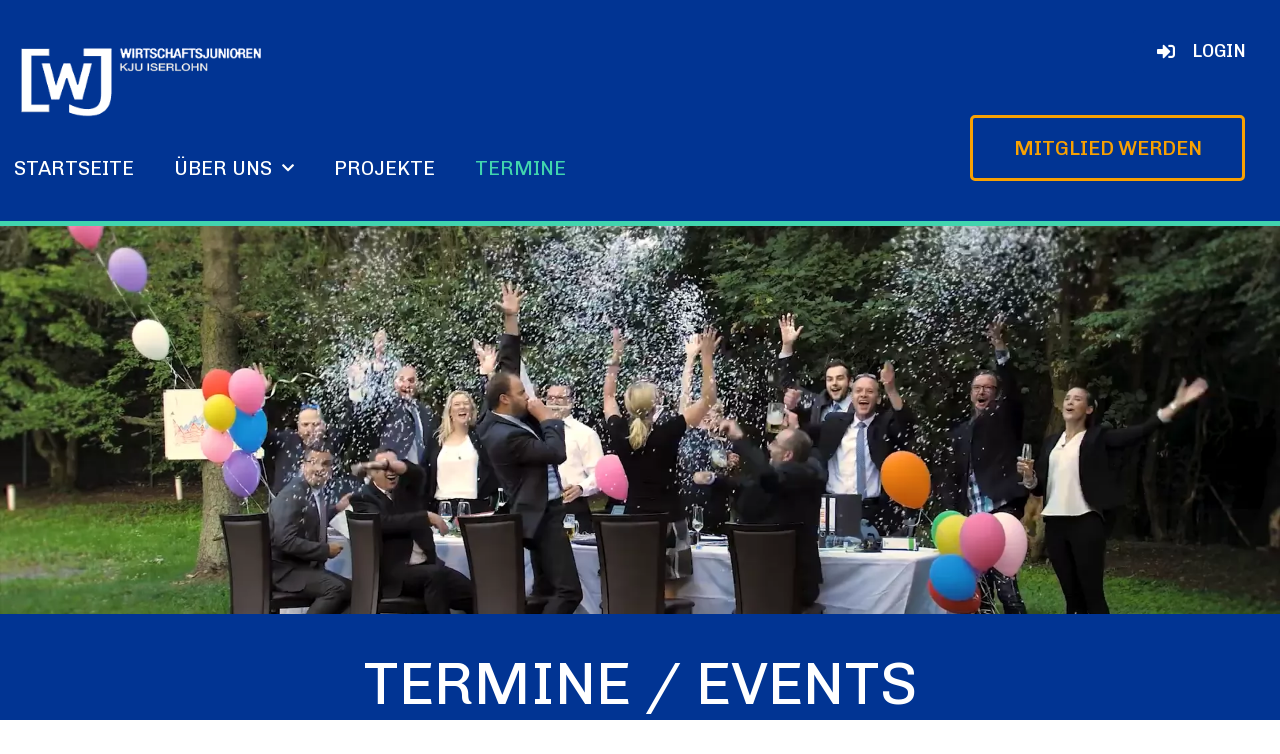

--- FILE ---
content_type: text/css
request_url: https://www.kju-iserlohn.de/wp-content/uploads/elementor/css/post-26.css?ver=1709126620
body_size: 177
content:
.elementor-kit-26{--e-global-color-primary:#013493;--e-global-color-secondary:#41D4AE;--e-global-color-text:#7A7A7A;--e-global-color-accent:#41D4AE;--e-global-color-3894f7d0:#FFF;--e-global-color-43961f71:#F8A102;--e-global-color-655e79a5:#A4A9AD;--e-global-color-6466391b:#000000;--e-global-color-1404761a:#E5EAF4;--e-global-typography-primary-font-family:"Chivo";--e-global-typography-primary-font-weight:400;--e-global-typography-secondary-font-family:"Chivo";--e-global-typography-secondary-font-weight:400;--e-global-typography-text-font-family:"Chivo";--e-global-typography-text-font-weight:400;--e-global-typography-accent-font-family:"Chivo";--e-global-typography-accent-font-weight:500;}.elementor-section.elementor-section-boxed > .elementor-container{max-width:1360px;}.e-con{--container-max-width:1360px;}.elementor-widget:not(:last-child){margin-block-end:20px;}.elementor-element{--widgets-spacing:20px 20px;}{}h1.entry-title{display:var(--page-title-display);}.elementor-kit-26 e-page-transition{background-color:#FFBC7D;}@media(max-width:1024px){.elementor-section.elementor-section-boxed > .elementor-container{max-width:1024px;}.e-con{--container-max-width:1024px;}}@media(max-width:767px){.elementor-section.elementor-section-boxed > .elementor-container{max-width:767px;}.e-con{--container-max-width:767px;}}

--- FILE ---
content_type: text/css
request_url: https://www.kju-iserlohn.de/wp-content/uploads/elementor/css/post-133.css?ver=1709143917
body_size: 107
content:
.elementor-133 .elementor-element.elementor-element-e3d3c78 .eael-event-calendar-wrapper .fc td{border-color:#CFCFDA;}.elementor-133 .elementor-element.elementor-element-e3d3c78 .eael-event-calendar-wrapper hr.fc-divider{border-color:#CFCFDA;}.elementor-133 .elementor-element.elementor-element-e3d3c78 .eael-event-calendar-wrapper .fc th{border-color:#CFCFDA;}.elementor-133 .elementor-element.elementor-element-e3d3c78 .eael-event-calendar-wrapper .fc-view  td.fc-today{border-left-color:#CFCFDA;}.elementor-133 .elementor-element.elementor-element-e3d3c78 .eael-event-calendar-wrapper .fc-view  table thead:first-child tr:first-child td{border-top-color:#CFCFDA !important;}.elementor-133 .elementor-element.elementor-element-e3d3c78 .eael-event-calendar-wrapper .fc-view.fc-listWeek-view{border-color:#CFCFDA !important;}.elementor-133 .elementor-element.elementor-element-e3d3c78 .eael-event-calendar-wrapper .fc-view.fc-listMonth-view{border-color:#CFCFDA !important;}.elementor-133 .elementor-element.elementor-element-e3d3c78 .fc-col-header-cell{text-align:center;}.elementor-133 .elementor-element.elementor-element-e3d3c78 .fc-daygrid-day-top{display:block;text-align:center;}.elementor-133 .elementor-element.elementor-element-e3d3c78 .fc-day-today .fc-daygrid-day-top a{color:#1111e1;}.elementor-133 .elementor-element.elementor-element-e3d3c78 .eael-event-calendar-wrapper .fc-list .fc-list-table .fc-list-day .fc-list-day-cushion{background-color:#f1edf8;}.elementor-133 .elementor-element.elementor-element-e3d3c78 .eael-event-calendar-wrapper .fc-list-event .fc-list-event-time{color:#000 !important;}.elementor-133 .elementor-element.elementor-element-e3d3c78 .eael-event-calendar-wrapper .fc-list-event .fc-list-event-title a{color:#000 !important;}.elementor-133 .elementor-element.elementor-element-e3d3c78 .eael-event-calendar-wrapper .fc-list-event:nth-child(even){background-color:#ffffff !important;}.elementor-133 .elementor-element.elementor-element-e3d3c78 .eael-event-calendar-wrapper .fc-list-event:nth-child(odd) td{background-color:#ffffff !important;}.elementor-133 .elementor-element.elementor-element-e3d3c78 .eaelec-modal-body{color:#555;}.elementor-133 .elementor-element.elementor-element-e3d3c78 .eaelec-modal-body *{color:#555;}

--- FILE ---
content_type: text/css
request_url: https://www.kju-iserlohn.de/wp-content/uploads/elementor/css/post-30.css?ver=1709126621
body_size: 854
content:
.elementor-30 .elementor-element.elementor-element-d51a1b0:not(.elementor-motion-effects-element-type-background), .elementor-30 .elementor-element.elementor-element-d51a1b0 > .elementor-motion-effects-container > .elementor-motion-effects-layer{background-color:#013493;}.elementor-30 .elementor-element.elementor-element-d51a1b0{transition:background 0.3s, border 0.3s, border-radius 0.3s, box-shadow 0.3s;padding:20px 0px 20px 0px;}.elementor-30 .elementor-element.elementor-element-d51a1b0 > .elementor-background-overlay{transition:background 0.3s, border-radius 0.3s, opacity 0.3s;}.elementor-30 .elementor-element.elementor-element-65eedd2 img{width:100%;}.elementor-bc-flex-widget .elementor-30 .elementor-element.elementor-element-f9b99d9.elementor-column .elementor-widget-wrap{align-items:flex-start;}.elementor-30 .elementor-element.elementor-element-f9b99d9.elementor-column.elementor-element[data-element_type="column"] > .elementor-widget-wrap.elementor-element-populated{align-content:flex-start;align-items:flex-start;}.elementor-30 .elementor-element.elementor-element-f9b99d9.elementor-column > .elementor-widget-wrap{justify-content:flex-end;}.elementor-30 .elementor-element.elementor-element-e6d1355 .elementor-button .elementor-align-icon-right{margin-left:17px;}.elementor-30 .elementor-element.elementor-element-e6d1355 .elementor-button .elementor-align-icon-left{margin-right:17px;}.elementor-30 .elementor-element.elementor-element-e6d1355 .elementor-button{font-size:18px;text-transform:uppercase;background-color:#013493;}.elementor-30 .elementor-element.elementor-element-e6d1355 .elementor-button:hover, .elementor-30 .elementor-element.elementor-element-e6d1355 .elementor-button:focus{color:#41D4AE;}.elementor-30 .elementor-element.elementor-element-e6d1355 .elementor-button:hover svg, .elementor-30 .elementor-element.elementor-element-e6d1355 .elementor-button:focus svg{fill:#41D4AE;}.elementor-30 .elementor-element.elementor-element-1ebca5f:not(.elementor-motion-effects-element-type-background), .elementor-30 .elementor-element.elementor-element-1ebca5f > .elementor-motion-effects-container > .elementor-motion-effects-layer{background-color:#013493;}.elementor-30 .elementor-element.elementor-element-1ebca5f{border-style:solid;border-width:0px 0px 5px 0px;border-color:#41D4AE;transition:background 0.3s, border 0.3s, border-radius 0.3s, box-shadow 0.3s;margin-top:-27px;margin-bottom:0px;padding:0px 0px 20px 0px;}.elementor-30 .elementor-element.elementor-element-1ebca5f > .elementor-background-overlay{transition:background 0.3s, border-radius 0.3s, opacity 0.3s;}.elementor-bc-flex-widget .elementor-30 .elementor-element.elementor-element-831066a.elementor-column .elementor-widget-wrap{align-items:center;}.elementor-30 .elementor-element.elementor-element-831066a.elementor-column.elementor-element[data-element_type="column"] > .elementor-widget-wrap.elementor-element-populated{align-content:center;align-items:center;}.elementor-30 .elementor-element.elementor-element-5e544e4 .elementor-menu-toggle{margin-left:auto;}.elementor-30 .elementor-element.elementor-element-5e544e4 .elementor-nav-menu .elementor-item{font-family:"Chivo", Sans-serif;font-size:20px;font-weight:400;text-transform:uppercase;}.elementor-30 .elementor-element.elementor-element-5e544e4 .elementor-nav-menu--main .elementor-item{color:#FFFFFF;fill:#FFFFFF;}.elementor-30 .elementor-element.elementor-element-5e544e4 .elementor-nav-menu--main .elementor-item:hover,
					.elementor-30 .elementor-element.elementor-element-5e544e4 .elementor-nav-menu--main .elementor-item.elementor-item-active,
					.elementor-30 .elementor-element.elementor-element-5e544e4 .elementor-nav-menu--main .elementor-item.highlighted,
					.elementor-30 .elementor-element.elementor-element-5e544e4 .elementor-nav-menu--main .elementor-item:focus{color:#41D4AE;fill:#41D4AE;}.elementor-30 .elementor-element.elementor-element-5e544e4 .elementor-nav-menu--dropdown a, .elementor-30 .elementor-element.elementor-element-5e544e4 .elementor-menu-toggle{color:#FFFFFF;}.elementor-30 .elementor-element.elementor-element-5e544e4 .elementor-nav-menu--dropdown{background-color:#013493;border-style:solid;border-width:0px 0px 8px 0px;border-color:#41D4AE;}.elementor-30 .elementor-element.elementor-element-5e544e4 .elementor-nav-menu--dropdown a:hover,
					.elementor-30 .elementor-element.elementor-element-5e544e4 .elementor-nav-menu--dropdown a.elementor-item-active,
					.elementor-30 .elementor-element.elementor-element-5e544e4 .elementor-nav-menu--dropdown a.highlighted,
					.elementor-30 .elementor-element.elementor-element-5e544e4 .elementor-menu-toggle:hover{color:#41D4AE;}.elementor-30 .elementor-element.elementor-element-5e544e4 .elementor-nav-menu--dropdown a:hover,
					.elementor-30 .elementor-element.elementor-element-5e544e4 .elementor-nav-menu--dropdown a.elementor-item-active,
					.elementor-30 .elementor-element.elementor-element-5e544e4 .elementor-nav-menu--dropdown a.highlighted{background-color:#FFFFFF;}.elementor-30 .elementor-element.elementor-element-5e544e4 .elementor-nav-menu--dropdown a.elementor-item-active{color:#41D4AE;background-color:#FFFFFF;}.elementor-30 .elementor-element.elementor-element-5e544e4 .elementor-nav-menu--dropdown .elementor-item, .elementor-30 .elementor-element.elementor-element-5e544e4 .elementor-nav-menu--dropdown  .elementor-sub-item{font-size:16px;text-transform:uppercase;}.elementor-30 .elementor-element.elementor-element-5e544e4 .elementor-nav-menu--dropdown a{padding-left:30px;padding-right:30px;padding-top:15px;padding-bottom:15px;}.elementor-30 .elementor-element.elementor-element-5e544e4 .elementor-nav-menu--main > .elementor-nav-menu > li > .elementor-nav-menu--dropdown, .elementor-30 .elementor-element.elementor-element-5e544e4 .elementor-nav-menu__container.elementor-nav-menu--dropdown{margin-top:10px !important;}.elementor-30 .elementor-element.elementor-element-5e544e4 > .elementor-widget-container{margin:0px 0px 0px -16px;}.elementor-30 .elementor-element.elementor-element-4ab7b00 .elementor-button .elementor-align-icon-right{margin-left:17px;}.elementor-30 .elementor-element.elementor-element-4ab7b00 .elementor-button .elementor-align-icon-left{margin-right:17px;}.elementor-30 .elementor-element.elementor-element-4ab7b00 .elementor-button{font-size:20px;text-transform:uppercase;fill:#F8A102;color:#F8A102;background-color:#013493;border-style:solid;border-width:3px 3px 3px 3px;border-color:#F8A102;border-radius:5px 5px 5px 5px;padding:20px 20px 20px 20px;}.elementor-30 .elementor-element.elementor-element-4ab7b00 .elementor-button:hover, .elementor-30 .elementor-element.elementor-element-4ab7b00 .elementor-button:focus{color:#41D4AE;border-color:#41D4AE;}.elementor-30 .elementor-element.elementor-element-4ab7b00 .elementor-button:hover svg, .elementor-30 .elementor-element.elementor-element-4ab7b00 .elementor-button:focus svg{fill:#41D4AE;}.elementor-30 .elementor-element.elementor-element-4ab7b00 > .elementor-widget-container{margin:-30px 25px 0px 0px;}@media(max-width:1024px){.elementor-30 .elementor-element.elementor-element-5e544e4 > .elementor-widget-container{margin:-27px 20px 0px 0px;}}@media(min-width:768px){.elementor-30 .elementor-element.elementor-element-bdbc7da{width:22.059%;}.elementor-30 .elementor-element.elementor-element-f9b99d9{width:77.941%;}.elementor-30 .elementor-element.elementor-element-831066a{width:75%;}.elementor-30 .elementor-element.elementor-element-89da694{width:25%;}}@media(max-width:1024px) and (min-width:768px){.elementor-30 .elementor-element.elementor-element-bdbc7da{width:35%;}.elementor-30 .elementor-element.elementor-element-f9b99d9{width:65%;}.elementor-30 .elementor-element.elementor-element-831066a{width:100%;}}@media(max-width:767px){.elementor-30 .elementor-element.elementor-element-e6d1355 > .elementor-widget-container{margin:-50px 0px 0px 0px;}.elementor-30 .elementor-element.elementor-element-5e544e4 > .elementor-widget-container{margin:-7px 21px 0px 0px;}}

--- FILE ---
content_type: text/css
request_url: https://www.kju-iserlohn.de/wp-content/uploads/elementor/css/post-34.css?ver=1709126621
body_size: 618
content:
.elementor-34 .elementor-element.elementor-element-b007bcc:not(.elementor-motion-effects-element-type-background), .elementor-34 .elementor-element.elementor-element-b007bcc > .elementor-motion-effects-container > .elementor-motion-effects-layer{background-color:#1D1D1B;}.elementor-34 .elementor-element.elementor-element-b007bcc{border-style:solid;border-width:8px 0px 0px 0px;border-color:#41D4AE;transition:background 0.3s, border 0.3s, border-radius 0.3s, box-shadow 0.3s;margin-top:50px;margin-bottom:0px;padding:100px 0px 0px 0px;}.elementor-34 .elementor-element.elementor-element-b007bcc > .elementor-background-overlay{transition:background 0.3s, border-radius 0.3s, opacity 0.3s;}.elementor-34 .elementor-element.elementor-element-35b1e12{text-align:left;}.elementor-34 .elementor-element.elementor-element-35b1e12 img{width:68%;}.elementor-34 .elementor-element.elementor-element-f1f79ba:not(.elementor-motion-effects-element-type-background), .elementor-34 .elementor-element.elementor-element-f1f79ba > .elementor-motion-effects-container > .elementor-motion-effects-layer{background-color:#1D1D1B;}.elementor-34 .elementor-element.elementor-element-f1f79ba{transition:background 0.3s, border 0.3s, border-radius 0.3s, box-shadow 0.3s;padding:0px 0px 140px 0px;}.elementor-34 .elementor-element.elementor-element-f1f79ba > .elementor-background-overlay{transition:background 0.3s, border-radius 0.3s, opacity 0.3s;}.elementor-34 .elementor-element.elementor-element-68e8ae3 .elementor-heading-title{color:#A4A9AD;font-size:14px;font-weight:500;text-transform:uppercase;}.elementor-34 .elementor-element.elementor-element-7cf4bc9 .elementor-icon-list-items:not(.elementor-inline-items) .elementor-icon-list-item:not(:last-child){padding-bottom:calc(6px/2);}.elementor-34 .elementor-element.elementor-element-7cf4bc9 .elementor-icon-list-items:not(.elementor-inline-items) .elementor-icon-list-item:not(:first-child){margin-top:calc(6px/2);}.elementor-34 .elementor-element.elementor-element-7cf4bc9 .elementor-icon-list-items.elementor-inline-items .elementor-icon-list-item{margin-right:calc(6px/2);margin-left:calc(6px/2);}.elementor-34 .elementor-element.elementor-element-7cf4bc9 .elementor-icon-list-items.elementor-inline-items{margin-right:calc(-6px/2);margin-left:calc(-6px/2);}body.rtl .elementor-34 .elementor-element.elementor-element-7cf4bc9 .elementor-icon-list-items.elementor-inline-items .elementor-icon-list-item:after{left:calc(-6px/2);}body:not(.rtl) .elementor-34 .elementor-element.elementor-element-7cf4bc9 .elementor-icon-list-items.elementor-inline-items .elementor-icon-list-item:after{right:calc(-6px/2);}.elementor-34 .elementor-element.elementor-element-7cf4bc9 .elementor-icon-list-icon i{transition:color 0.3s;}.elementor-34 .elementor-element.elementor-element-7cf4bc9 .elementor-icon-list-icon svg{transition:fill 0.3s;}.elementor-34 .elementor-element.elementor-element-7cf4bc9{--e-icon-list-icon-size:14px;--icon-vertical-offset:0px;}.elementor-34 .elementor-element.elementor-element-7cf4bc9 .elementor-icon-list-item > .elementor-icon-list-text, .elementor-34 .elementor-element.elementor-element-7cf4bc9 .elementor-icon-list-item > a{font-size:16px;text-transform:uppercase;}.elementor-34 .elementor-element.elementor-element-7cf4bc9 .elementor-icon-list-text{color:#FFFFFF;transition:color 0.3s;}.elementor-34 .elementor-element.elementor-element-7cf4bc9 .elementor-icon-list-item:hover .elementor-icon-list-text{color:#41D4AE;}.elementor-34 .elementor-element.elementor-element-089fd8e .elementor-heading-title{color:#A4A9AD;font-size:14px;font-weight:500;text-transform:uppercase;}.elementor-34 .elementor-element.elementor-element-0dbf568 .elementor-repeater-item-b943407.elementor-social-icon{background-color:#013493;}.elementor-34 .elementor-element.elementor-element-0dbf568{--grid-template-columns:repeat(0, auto);--grid-column-gap:5px;--grid-row-gap:0px;}.elementor-34 .elementor-element.elementor-element-0dbf568 .elementor-widget-container{text-align:left;}.elementor-34 .elementor-element.elementor-element-0dbf568 .elementor-social-icon{background-color:#013493;}.elementor-34 .elementor-element.elementor-element-0dbf568 .elementor-icon{border-radius:0px 0px 0px 0px;}.elementor-34 .elementor-element.elementor-element-0b9c507 .elementor-heading-title{color:#A4A9AD;font-size:14px;font-weight:500;text-transform:uppercase;}.elementor-34 .elementor-element.elementor-element-ff3c4a6 .elementor-button .elementor-align-icon-right{margin-left:17px;}.elementor-34 .elementor-element.elementor-element-ff3c4a6 .elementor-button .elementor-align-icon-left{margin-right:17px;}.elementor-34 .elementor-element.elementor-element-ff3c4a6 .elementor-button{font-size:15px;text-transform:uppercase;fill:#F8A102;color:#F8A102;background-color:#000000;border-style:solid;border-width:3px 3px 3px 3px;border-color:#F8A102;border-radius:5px 5px 5px 5px;padding:15px 20px 15px 20px;}.elementor-34 .elementor-element.elementor-element-ff3c4a6 .elementor-button:hover, .elementor-34 .elementor-element.elementor-element-ff3c4a6 .elementor-button:focus{color:#41D4AE;border-color:#41D4AE;}.elementor-34 .elementor-element.elementor-element-ff3c4a6 .elementor-button:hover svg, .elementor-34 .elementor-element.elementor-element-ff3c4a6 .elementor-button:focus svg{fill:#41D4AE;}.elementor-34 .elementor-element.elementor-element-6f3be81 .elementor-heading-title{color:#A4A9AD;font-size:14px;font-weight:500;text-transform:uppercase;}.elementor-34 .elementor-element.elementor-element-0a1344c{text-align:left;}.elementor-34 .elementor-element.elementor-element-0a1344c img{width:58%;}.elementor-34 .elementor-element.elementor-element-192a46f{text-align:left;}.elementor-34 .elementor-element.elementor-element-192a46f img{width:58%;}

--- FILE ---
content_type: text/css
request_url: https://www.kju-iserlohn.de/wp-content/uploads/elementor/css/post-25.css?ver=1717403469
body_size: 668
content:
.elementor-25 .elementor-element.elementor-element-e1a3dd8:not(.elementor-motion-effects-element-type-background), .elementor-25 .elementor-element.elementor-element-e1a3dd8 > .elementor-motion-effects-container > .elementor-motion-effects-layer{background-position:center center;background-repeat:no-repeat;background-size:cover;}.elementor-25 .elementor-element.elementor-element-e1a3dd8{transition:background 0.3s, border 0.3s, border-radius 0.3s, box-shadow 0.3s;}.elementor-25 .elementor-element.elementor-element-e1a3dd8 > .elementor-background-overlay{transition:background 0.3s, border-radius 0.3s, opacity 0.3s;}.elementor-25 .elementor-element.elementor-element-1004554{--spacer-size:450px;}.elementor-25 .elementor-element.elementor-element-d6f31f5:not(.elementor-motion-effects-element-type-background) > .elementor-widget-wrap, .elementor-25 .elementor-element.elementor-element-d6f31f5 > .elementor-widget-wrap > .elementor-motion-effects-container > .elementor-motion-effects-layer{background-color:#013493;}.elementor-25 .elementor-element.elementor-element-d6f31f5 > .elementor-element-populated{border-style:solid;border-width:0px 0px 8px 0px;border-color:#41D4AE;transition:background 0.3s, border 0.3s, border-radius 0.3s, box-shadow 0.3s;margin:-82px 0px 0px 0px;--e-column-margin-right:0px;--e-column-margin-left:0px;padding:40px 40px 40px 40px;}.elementor-25 .elementor-element.elementor-element-d6f31f5 > .elementor-element-populated > .elementor-background-overlay{transition:background 0.3s, border-radius 0.3s, opacity 0.3s;}.elementor-25 .elementor-element.elementor-element-a8ea1db{text-align:center;}.elementor-25 .elementor-element.elementor-element-a8ea1db .elementor-heading-title{color:#FFFFFF;font-size:60px;text-transform:uppercase;}.elementor-25 .elementor-element.elementor-element-a171ffb{margin-top:33px;margin-bottom:0px;}.elementor-25 .elementor-element.elementor-element-0396198:not(.elementor-motion-effects-element-type-background) > .elementor-widget-wrap, .elementor-25 .elementor-element.elementor-element-0396198 > .elementor-widget-wrap > .elementor-motion-effects-container > .elementor-motion-effects-layer{background-color:#E5EAF4;}.elementor-25 .elementor-element.elementor-element-0396198 > .elementor-element-populated{transition:background 0.3s, border 0.3s, border-radius 0.3s, box-shadow 0.3s;padding:50px 50px 50px 50px;}.elementor-25 .elementor-element.elementor-element-0396198 > .elementor-element-populated > .elementor-background-overlay{transition:background 0.3s, border-radius 0.3s, opacity 0.3s;}.elementor-25 .elementor-element.elementor-element-8417d4a{color:#000000;font-size:18px;}@media(max-width:1024px){.elementor-25 .elementor-element.elementor-element-a8ea1db .elementor-heading-title{font-size:36px;}}@media(max-width:767px){.elementor-25 .elementor-element.elementor-element-1004554{--spacer-size:254px;}.elementor-25 .elementor-element.elementor-element-a8ea1db .elementor-heading-title{font-size:24px;}}/* Start custom CSS for theme-post-content, class: .elementor-element-8417d4a */.elementor-25 .elementor-element.elementor-element-8417d4a .wp-block-column {

    background: #e5eaf4;
    margin-bottom: 32px;
    padding: 50px;

}

.elementor-25 .elementor-element.elementor-element-8417d4a .wp-block-columns {

    margin-top: -50px;
    margin-left: -50px;
    margin-right: -50px;
    background: white;
    margin-bottom: 50px

}

.elementor-25 .elementor-element.elementor-element-8417d4a h2 {

    background-image: linear-gradient(180deg,transparent .96em,#41d4ae 0 1.06em,transparent 1.06em);
    text-transform: uppercase;
    font-weight: 500;
    position: relative;

    width: max-content;
}

.elementor-25 .elementor-element.elementor-element-8417d4a .active .wp-block-columns {
    margin-top: -27px !important;
}

.elementor-25 .elementor-element.elementor-element-8417d4a h3 {

    display: inline;
    background-image: linear-gradient(180deg,transparent .96em,#41d4ae 0 1.06em,transparent 1.06em);
    text-transform: uppercase;
    font-weight: 500;

}

.elementor-25 .elementor-element.elementor-element-8417d4a ul, ol {

    margin: 20px 0 1.5em;

}

.wp-block-ub-tabbed-content-tab-content-wrap .wp-block-columns {

    background: #e5eaf4 !important;

}


.wp-block-ub-tabbed-content-tab-content-wrap .wp-block-columns .wp-block-column{
    padding-top: 0px!important
}


@media(max-width:767px){
    
    .elementor-25 .elementor-element.elementor-element-8417d4a h2{
        max-width:100%;
        font-size: 20px;
        text-align: center;
    }
    
}/* End custom CSS */